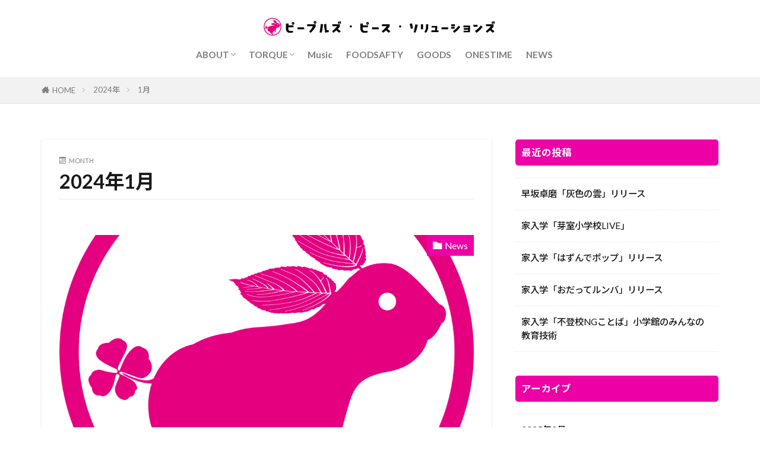

--- FILE ---
content_type: text/html; charset=UTF-8
request_url: https://pepeso.jp/2024/01/
body_size: 8773
content:

<!DOCTYPE html>

<html lang="ja" prefix="og: http://ogp.me/ns#" class="t-html 
t-middle-pc">

<head prefix="og: http://ogp.me/ns# fb: http://ogp.me/ns/fb# article: http://ogp.me/ns/article#">
<meta charset="UTF-8">
<title>2024年1月│ピープルズ・ピース・ソリューションズ(PEPESO)</title>
<meta name='robots' content='max-image-preview:large' />
<link rel='stylesheet' id='dashicons-css' href='https://pepeso.jp/wp-includes/css/dashicons.min.css?ver=6.2.6' type='text/css' media='all' />
<link rel='stylesheet' id='thickbox-css' href='https://pepeso.jp/wp-includes/js/thickbox/thickbox.css?ver=6.2.6' type='text/css' media='all' />
<link rel='stylesheet' id='wp-block-library-css' href='https://pepeso.jp/wp-includes/css/dist/block-library/style.min.css?ver=6.2.6' type='text/css' media='all' />
<link rel='stylesheet' id='classic-theme-styles-css' href='https://pepeso.jp/wp-includes/css/classic-themes.min.css?ver=6.2.6' type='text/css' media='all' />
<style id='global-styles-inline-css' type='text/css'>
body{--wp--preset--color--black: #000000;--wp--preset--color--cyan-bluish-gray: #abb8c3;--wp--preset--color--white: #ffffff;--wp--preset--color--pale-pink: #f78da7;--wp--preset--color--vivid-red: #cf2e2e;--wp--preset--color--luminous-vivid-orange: #ff6900;--wp--preset--color--luminous-vivid-amber: #fcb900;--wp--preset--color--light-green-cyan: #7bdcb5;--wp--preset--color--vivid-green-cyan: #00d084;--wp--preset--color--pale-cyan-blue: #8ed1fc;--wp--preset--color--vivid-cyan-blue: #0693e3;--wp--preset--color--vivid-purple: #9b51e0;--wp--preset--gradient--vivid-cyan-blue-to-vivid-purple: linear-gradient(135deg,rgba(6,147,227,1) 0%,rgb(155,81,224) 100%);--wp--preset--gradient--light-green-cyan-to-vivid-green-cyan: linear-gradient(135deg,rgb(122,220,180) 0%,rgb(0,208,130) 100%);--wp--preset--gradient--luminous-vivid-amber-to-luminous-vivid-orange: linear-gradient(135deg,rgba(252,185,0,1) 0%,rgba(255,105,0,1) 100%);--wp--preset--gradient--luminous-vivid-orange-to-vivid-red: linear-gradient(135deg,rgba(255,105,0,1) 0%,rgb(207,46,46) 100%);--wp--preset--gradient--very-light-gray-to-cyan-bluish-gray: linear-gradient(135deg,rgb(238,238,238) 0%,rgb(169,184,195) 100%);--wp--preset--gradient--cool-to-warm-spectrum: linear-gradient(135deg,rgb(74,234,220) 0%,rgb(151,120,209) 20%,rgb(207,42,186) 40%,rgb(238,44,130) 60%,rgb(251,105,98) 80%,rgb(254,248,76) 100%);--wp--preset--gradient--blush-light-purple: linear-gradient(135deg,rgb(255,206,236) 0%,rgb(152,150,240) 100%);--wp--preset--gradient--blush-bordeaux: linear-gradient(135deg,rgb(254,205,165) 0%,rgb(254,45,45) 50%,rgb(107,0,62) 100%);--wp--preset--gradient--luminous-dusk: linear-gradient(135deg,rgb(255,203,112) 0%,rgb(199,81,192) 50%,rgb(65,88,208) 100%);--wp--preset--gradient--pale-ocean: linear-gradient(135deg,rgb(255,245,203) 0%,rgb(182,227,212) 50%,rgb(51,167,181) 100%);--wp--preset--gradient--electric-grass: linear-gradient(135deg,rgb(202,248,128) 0%,rgb(113,206,126) 100%);--wp--preset--gradient--midnight: linear-gradient(135deg,rgb(2,3,129) 0%,rgb(40,116,252) 100%);--wp--preset--duotone--dark-grayscale: url('#wp-duotone-dark-grayscale');--wp--preset--duotone--grayscale: url('#wp-duotone-grayscale');--wp--preset--duotone--purple-yellow: url('#wp-duotone-purple-yellow');--wp--preset--duotone--blue-red: url('#wp-duotone-blue-red');--wp--preset--duotone--midnight: url('#wp-duotone-midnight');--wp--preset--duotone--magenta-yellow: url('#wp-duotone-magenta-yellow');--wp--preset--duotone--purple-green: url('#wp-duotone-purple-green');--wp--preset--duotone--blue-orange: url('#wp-duotone-blue-orange');--wp--preset--font-size--small: 13px;--wp--preset--font-size--medium: 20px;--wp--preset--font-size--large: 36px;--wp--preset--font-size--x-large: 42px;--wp--preset--spacing--20: 0.44rem;--wp--preset--spacing--30: 0.67rem;--wp--preset--spacing--40: 1rem;--wp--preset--spacing--50: 1.5rem;--wp--preset--spacing--60: 2.25rem;--wp--preset--spacing--70: 3.38rem;--wp--preset--spacing--80: 5.06rem;--wp--preset--shadow--natural: 6px 6px 9px rgba(0, 0, 0, 0.2);--wp--preset--shadow--deep: 12px 12px 50px rgba(0, 0, 0, 0.4);--wp--preset--shadow--sharp: 6px 6px 0px rgba(0, 0, 0, 0.2);--wp--preset--shadow--outlined: 6px 6px 0px -3px rgba(255, 255, 255, 1), 6px 6px rgba(0, 0, 0, 1);--wp--preset--shadow--crisp: 6px 6px 0px rgba(0, 0, 0, 1);}:where(.is-layout-flex){gap: 0.5em;}body .is-layout-flow > .alignleft{float: left;margin-inline-start: 0;margin-inline-end: 2em;}body .is-layout-flow > .alignright{float: right;margin-inline-start: 2em;margin-inline-end: 0;}body .is-layout-flow > .aligncenter{margin-left: auto !important;margin-right: auto !important;}body .is-layout-constrained > .alignleft{float: left;margin-inline-start: 0;margin-inline-end: 2em;}body .is-layout-constrained > .alignright{float: right;margin-inline-start: 2em;margin-inline-end: 0;}body .is-layout-constrained > .aligncenter{margin-left: auto !important;margin-right: auto !important;}body .is-layout-constrained > :where(:not(.alignleft):not(.alignright):not(.alignfull)){max-width: var(--wp--style--global--content-size);margin-left: auto !important;margin-right: auto !important;}body .is-layout-constrained > .alignwide{max-width: var(--wp--style--global--wide-size);}body .is-layout-flex{display: flex;}body .is-layout-flex{flex-wrap: wrap;align-items: center;}body .is-layout-flex > *{margin: 0;}:where(.wp-block-columns.is-layout-flex){gap: 2em;}.has-black-color{color: var(--wp--preset--color--black) !important;}.has-cyan-bluish-gray-color{color: var(--wp--preset--color--cyan-bluish-gray) !important;}.has-white-color{color: var(--wp--preset--color--white) !important;}.has-pale-pink-color{color: var(--wp--preset--color--pale-pink) !important;}.has-vivid-red-color{color: var(--wp--preset--color--vivid-red) !important;}.has-luminous-vivid-orange-color{color: var(--wp--preset--color--luminous-vivid-orange) !important;}.has-luminous-vivid-amber-color{color: var(--wp--preset--color--luminous-vivid-amber) !important;}.has-light-green-cyan-color{color: var(--wp--preset--color--light-green-cyan) !important;}.has-vivid-green-cyan-color{color: var(--wp--preset--color--vivid-green-cyan) !important;}.has-pale-cyan-blue-color{color: var(--wp--preset--color--pale-cyan-blue) !important;}.has-vivid-cyan-blue-color{color: var(--wp--preset--color--vivid-cyan-blue) !important;}.has-vivid-purple-color{color: var(--wp--preset--color--vivid-purple) !important;}.has-black-background-color{background-color: var(--wp--preset--color--black) !important;}.has-cyan-bluish-gray-background-color{background-color: var(--wp--preset--color--cyan-bluish-gray) !important;}.has-white-background-color{background-color: var(--wp--preset--color--white) !important;}.has-pale-pink-background-color{background-color: var(--wp--preset--color--pale-pink) !important;}.has-vivid-red-background-color{background-color: var(--wp--preset--color--vivid-red) !important;}.has-luminous-vivid-orange-background-color{background-color: var(--wp--preset--color--luminous-vivid-orange) !important;}.has-luminous-vivid-amber-background-color{background-color: var(--wp--preset--color--luminous-vivid-amber) !important;}.has-light-green-cyan-background-color{background-color: var(--wp--preset--color--light-green-cyan) !important;}.has-vivid-green-cyan-background-color{background-color: var(--wp--preset--color--vivid-green-cyan) !important;}.has-pale-cyan-blue-background-color{background-color: var(--wp--preset--color--pale-cyan-blue) !important;}.has-vivid-cyan-blue-background-color{background-color: var(--wp--preset--color--vivid-cyan-blue) !important;}.has-vivid-purple-background-color{background-color: var(--wp--preset--color--vivid-purple) !important;}.has-black-border-color{border-color: var(--wp--preset--color--black) !important;}.has-cyan-bluish-gray-border-color{border-color: var(--wp--preset--color--cyan-bluish-gray) !important;}.has-white-border-color{border-color: var(--wp--preset--color--white) !important;}.has-pale-pink-border-color{border-color: var(--wp--preset--color--pale-pink) !important;}.has-vivid-red-border-color{border-color: var(--wp--preset--color--vivid-red) !important;}.has-luminous-vivid-orange-border-color{border-color: var(--wp--preset--color--luminous-vivid-orange) !important;}.has-luminous-vivid-amber-border-color{border-color: var(--wp--preset--color--luminous-vivid-amber) !important;}.has-light-green-cyan-border-color{border-color: var(--wp--preset--color--light-green-cyan) !important;}.has-vivid-green-cyan-border-color{border-color: var(--wp--preset--color--vivid-green-cyan) !important;}.has-pale-cyan-blue-border-color{border-color: var(--wp--preset--color--pale-cyan-blue) !important;}.has-vivid-cyan-blue-border-color{border-color: var(--wp--preset--color--vivid-cyan-blue) !important;}.has-vivid-purple-border-color{border-color: var(--wp--preset--color--vivid-purple) !important;}.has-vivid-cyan-blue-to-vivid-purple-gradient-background{background: var(--wp--preset--gradient--vivid-cyan-blue-to-vivid-purple) !important;}.has-light-green-cyan-to-vivid-green-cyan-gradient-background{background: var(--wp--preset--gradient--light-green-cyan-to-vivid-green-cyan) !important;}.has-luminous-vivid-amber-to-luminous-vivid-orange-gradient-background{background: var(--wp--preset--gradient--luminous-vivid-amber-to-luminous-vivid-orange) !important;}.has-luminous-vivid-orange-to-vivid-red-gradient-background{background: var(--wp--preset--gradient--luminous-vivid-orange-to-vivid-red) !important;}.has-very-light-gray-to-cyan-bluish-gray-gradient-background{background: var(--wp--preset--gradient--very-light-gray-to-cyan-bluish-gray) !important;}.has-cool-to-warm-spectrum-gradient-background{background: var(--wp--preset--gradient--cool-to-warm-spectrum) !important;}.has-blush-light-purple-gradient-background{background: var(--wp--preset--gradient--blush-light-purple) !important;}.has-blush-bordeaux-gradient-background{background: var(--wp--preset--gradient--blush-bordeaux) !important;}.has-luminous-dusk-gradient-background{background: var(--wp--preset--gradient--luminous-dusk) !important;}.has-pale-ocean-gradient-background{background: var(--wp--preset--gradient--pale-ocean) !important;}.has-electric-grass-gradient-background{background: var(--wp--preset--gradient--electric-grass) !important;}.has-midnight-gradient-background{background: var(--wp--preset--gradient--midnight) !important;}.has-small-font-size{font-size: var(--wp--preset--font-size--small) !important;}.has-medium-font-size{font-size: var(--wp--preset--font-size--medium) !important;}.has-large-font-size{font-size: var(--wp--preset--font-size--large) !important;}.has-x-large-font-size{font-size: var(--wp--preset--font-size--x-large) !important;}
.wp-block-navigation a:where(:not(.wp-element-button)){color: inherit;}
:where(.wp-block-columns.is-layout-flex){gap: 2em;}
.wp-block-pullquote{font-size: 1.5em;line-height: 1.6;}
</style>
<script src='https://pepeso.jp/wp-includes/js/jquery/jquery.min.js?ver=3.6.4' id='jquery-core-js'></script>
<script src='https://pepeso.jp/wp-includes/js/jquery/jquery-migrate.min.js?ver=3.4.0' id='jquery-migrate-js'></script>
<link rel="https://api.w.org/" href="https://pepeso.jp/wp-json/" /><link rel="stylesheet" href="https://pepeso.jp/wp-content/themes/the-thor/css/icon.min.css">
<link rel="stylesheet" href="https://fonts.googleapis.com/css?family=Lato:100,300,400,700,900">
<link rel="stylesheet" href="https://fonts.googleapis.com/css?family=Fjalla+One">
<link rel="stylesheet" href="https://fonts.googleapis.com/css?family=Noto+Sans+JP:100,200,300,400,500,600,700,800,900">
<link rel="stylesheet" href="https://pepeso.jp/wp-content/themes/the-thor/style.min.css">
<link rel="stylesheet" href="https://pepeso.jp/wp-content/themes/the-thor-child/style-user.css?1535343924">
<script src="https://ajax.googleapis.com/ajax/libs/jquery/1.12.4/jquery.min.js"></script>
<meta http-equiv="X-UA-Compatible" content="IE=edge">
<meta name="viewport" content="width=device-width, initial-scale=1, viewport-fit=cover"/>
<script>
(function(i,s,o,g,r,a,m){i['GoogleAnalyticsObject']=r;i[r]=i[r]||function(){
(i[r].q=i[r].q||[]).push(arguments)},i[r].l=1*new Date();a=s.createElement(o),
m=s.getElementsByTagName(o)[0];a.async=1;a.src=g;m.parentNode.insertBefore(a,m)
})(window,document,'script','https://www.google-analytics.com/analytics.js','ga');

ga('create', 'UA-35050659-1', 'auto');
ga('send', 'pageview');
</script>
<style>
.widget.widget_nav_menu ul.menu{border-color: rgba(237,0,166,0.15);}.widget.widget_nav_menu ul.menu li{border-color: rgba(237,0,166,0.75);}.widget.widget_nav_menu ul.menu .sub-menu li{border-color: rgba(237,0,166,0.15);}.widget.widget_nav_menu ul.menu .sub-menu li .sub-menu li:first-child{border-color: rgba(237,0,166,0.15);}.widget.widget_nav_menu ul.menu li a:hover{background-color: rgba(237,0,166,0.75);}.widget.widget_nav_menu ul.menu .current-menu-item > a{background-color: rgba(237,0,166,0.75);}.widget.widget_nav_menu ul.menu li .sub-menu li a:before {color:#ed00a6;}.widget.widget_nav_menu ul.menu li a{background-color:#ed00a6;}.widget.widget_nav_menu ul.menu .sub-menu a:hover{color:#ed00a6;}.widget.widget_nav_menu ul.menu .sub-menu .current-menu-item a{color:#ed00a6;}.widget.widget_categories ul{border-color: rgba(237,0,166,0.15);}.widget.widget_categories ul li{border-color: rgba(237,0,166,0.75);}.widget.widget_categories ul .children li{border-color: rgba(237,0,166,0.15);}.widget.widget_categories ul .children li .children li:first-child{border-color: rgba(237,0,166,0.15);}.widget.widget_categories ul li a:hover{background-color: rgba(237,0,166,0.75);}.widget.widget_categories ul .current-menu-item > a{background-color: rgba(237,0,166,0.75);}.widget.widget_categories ul li .children li a:before {color:#ed00a6;}.widget.widget_categories ul li a{background-color:#ed00a6;}.widget.widget_categories ul .children a:hover{color:#ed00a6;}.widget.widget_categories ul .children .current-menu-item a{color:#ed00a6;}.widgetSearch__input:hover{border-color:#ed00a6;}.widgetCatTitle{background-color:#ed00a6;}.widgetCatTitle__inner{background-color:#ed00a6;}.widgetSearch__submit:hover{background-color:#ed00a6;}.widgetProfile__sns{background-color:#ed00a6;}.widget.widget_calendar .calendar_wrap tbody a:hover{background-color:#ed00a6;}.widget ul li a:hover{color:#ed00a6;}.widget.widget_rss .rsswidget:hover{color:#ed00a6;}.widget.widget_tag_cloud a:hover{background-color:#ed00a6;}.widget select:hover{border-color:#ed00a6;}.widgetSearch__checkLabel:hover:after{border-color:#ed00a6;}.widgetSearch__check:checked .widgetSearch__checkLabel:before, .widgetSearch__check:checked + .widgetSearch__checkLabel:before{border-color:#ed00a6;}.widgetTab__item.current{border-top-color:#ed00a6;}.widgetTab__item:hover{border-top-color:#ed00a6;}.searchHead__title{background-color:#ed00a6;}.searchHead__submit:hover{color:#ed00a6;}.menuBtn__close:hover{color:#ed00a6;}.menuBtn__link:hover{color:#ed00a6;}@media only screen and (min-width: 992px){.menuBtn__link {background-color:#ed00a6;}}.t-headerCenter .menuBtn__link:hover{color:#ed00a6;}.searchBtn__close:hover{color:#ed00a6;}.searchBtn__link:hover{color:#ed00a6;}.breadcrumb__item a:hover{color:#ed00a6;}.pager__item{color:#ed00a6;}.pager__item:hover, .pager__item-current{background-color:#ed00a6; color:#fff;}.page-numbers{color:#ed00a6;}.page-numbers:hover, .page-numbers.current{background-color:#ed00a6; color:#fff;}.pagePager__item{color:#ed00a6;}.pagePager__item:hover, .pagePager__item-current{background-color:#ed00a6; color:#fff;}.heading a:hover{color:#ed00a6;}.eyecatch__cat{background-color:#ed00a6;}.the__category{background-color:#ed00a6;}.dateList__item a:hover{color:#ed00a6;}.controllerFooter__item:last-child{background-color:#ed00a6;}.controllerFooter__close{background-color:#ed00a6;}.bottomFooter__topBtn{background-color:#ed00a6;}.mask-color{background-color:#ed00a6;}.mask-colorgray{background-color:#ed00a6;}.pickup3__item{background-color:#ed00a6;}.categoryBox__title{color:#ed00a6;}.comments__list .comment-meta{background-color:#ed00a6;}.comment-respond .submit{background-color:#ed00a6;}.prevNext__pop{background-color:#ed00a6;}.swiper-pagination-bullet-active{background-color:#ed00a6;}.swiper-slider .swiper-button-next, .swiper-slider .swiper-container-rtl .swiper-button-prev, .swiper-slider .swiper-button-prev, .swiper-slider .swiper-container-rtl .swiper-button-next	{background-color:#ed00a6;}body{background:#ffffff;}.snsFooter{background-color:#ed00a6}.widget-main .heading.heading-widget{background-color:#ed00a6}.widget-main .heading.heading-widgetsimple{background-color:#ed00a6}.widget-main .heading.heading-widgetsimplewide{background-color:#ed00a6}.widget-main .heading.heading-widgetwide{background-color:#ed00a6}.widget-main .heading.heading-widgetbottom:before{border-color:#ed00a6}.widget-main .heading.heading-widgetborder{border-color:#ed00a6}.widget-main .heading.heading-widgetborder::before,.widget-main .heading.heading-widgetborder::after{background-color:#ed00a6}.widget-side .heading.heading-widget{background-color:#ed00a6}.widget-side .heading.heading-widgetsimple{background-color:#ed00a6}.widget-side .heading.heading-widgetsimplewide{background-color:#ed00a6}.widget-side .heading.heading-widgetwide{background-color:#ed00a6}.widget-side .heading.heading-widgetbottom:before{border-color:#ed00a6}.widget-side .heading.heading-widgetborder{border-color:#ed00a6}.widget-side .heading.heading-widgetborder::before,.widget-side .heading.heading-widgetborder::after{background-color:#ed00a6}.widget-foot .heading.heading-widget{background-color:#ed00a6}.widget-foot .heading.heading-widgetsimple{background-color:#ed00a6}.widget-foot .heading.heading-widgetsimplewide{background-color:#ed00a6}.widget-foot .heading.heading-widgetwide{background-color:#ed00a6}.widget-foot .heading.heading-widgetbottom:before{border-color:#ed00a6}.widget-foot .heading.heading-widgetborder{border-color:#ed00a6}.widget-foot .heading.heading-widgetborder::before,.widget-foot .heading.heading-widgetborder::after{background-color:#ed00a6}.widget-menu .heading.heading-widget{background-color:#ed00a6}.widget-menu .heading.heading-widgetsimple{background-color:#ed00a6}.widget-menu .heading.heading-widgetsimplewide{background-color:#ed00a6}.widget-menu .heading.heading-widgetwide{background-color:#ed00a6}.widget-menu .heading.heading-widgetbottom:before{border-color:#ed00a6}.widget-menu .heading.heading-widgetborder{border-color:#ed00a6}.widget-menu .heading.heading-widgetborder::before,.widget-menu .heading.heading-widgetborder::after{background-color:#ed00a6}@media only screen and (min-width: 768px){.still {height: 700px;}}.rankingBox__bg{background-color:#ed00a6}.the__ribbon{background-color:#ed00a6}.the__ribbon:after{border-left-color:#ed00a6; border-right-color:#ed00a6}.eyecatch__link.eyecatch__link-mask:hover::after{content: "PEOPLE\'S PEACE SOLUTIONS.inc";}.eyecatch__link.eyecatch__link-maskzoom:hover::after{content: "PEOPLE\'S PEACE SOLUTIONS.inc";}.eyecatch__link.eyecatch__link-maskzoomrotate:hover::after{content: "PEOPLE\'S PEACE SOLUTIONS.inc";}.content .afTagBox__btnDetail{background-color:#f4009b;}.widget .widgetAfTag__btnDetail{background-color:#f4009b;}.content .afTagBox__btnAf{background-color:#ed00a6;}.widget .widgetAfTag__btnAf{background-color:#ed00a6;}.content a{color:#1e73be;}.phrase a{color:#1e73be;}.content .sitemap li a:hover{color:#1e73be;}.content h2 a:hover,.content h3 a:hover,.content h4 a:hover,.content h5 a:hover{color:#1e73be;}.content ul.menu li a:hover{color:#1e73be;}.content .es-LiconBox:before{background-color:#a83f3f;}.content .es-LiconCircle:before{background-color:#a83f3f;}.content .es-BTiconBox:before{background-color:#a83f3f;}.content .es-BTiconCircle:before{background-color:#a83f3f;}.content .es-BiconObi{border-color:#a83f3f;}.content .es-BiconCorner:before{background-color:#a83f3f;}.content .es-BiconCircle:before{background-color:#a83f3f;}.content .es-BmarkHatena::before{background-color:#005293;}.content .es-BmarkExcl::before{background-color:#b60105;}.content .es-BmarkQ::before{background-color:#005293;}.content .es-BmarkQ::after{border-top-color:#005293;}.content .es-BmarkA::before{color:#b60105;}.content .es-BsubTradi::before{color:#ffffff;background-color:#b60105;border-color:#b60105;}.btn__link-primary{color:#ffffff; background-color:#3f3f3f;}.content .btn__link-primary{color:#ffffff; background-color:#3f3f3f;}.searchBtn__contentInner .btn__link-search{color:#ffffff; background-color:#3f3f3f;}.btn__link-secondary{color:#ffffff; background-color:#3f3f3f;}.content .btn__link-secondary{color:#ffffff; background-color:#3f3f3f;}.btn__link-search{color:#ffffff; background-color:#3f3f3f;}.btn__link-normal{color:#3f3f3f;}.content .btn__link-normal{color:#3f3f3f;}.btn__link-normal:hover{background-color:#3f3f3f;}.content .btn__link-normal:hover{background-color:#3f3f3f;}.comments__list .comment-reply-link{color:#3f3f3f;}.comments__list .comment-reply-link:hover{background-color:#3f3f3f;}@media only screen and (min-width: 992px){.subNavi__link-pickup{color:#3f3f3f;}}@media only screen and (min-width: 992px){.subNavi__link-pickup:hover{background-color:#3f3f3f;}}.content h2{color:#191919}.content h3{color:#191919}.content h4{color:#191919}.content h5{color:#191919}.content ul > li::before{color:#a83f3f;}.content ul{color:#191919;}.content ol > li::before{color:#a83f3f; border-color:#a83f3f;}.content ol > li > ol > li::before{background-color:#a83f3f; border-color:#a83f3f;}.content ol > li > ol > li > ol > li::before{color:#a83f3f; border-color:#a83f3f;}.content ol{color:#191919;}.content .balloon .balloon__text{color:#191919; background-color:#f2f2f2;}.content .balloon .balloon__text-left:before{border-left-color:#f2f2f2;}.content .balloon .balloon__text-right:before{border-right-color:#f2f2f2;}.content .balloon-boder .balloon__text{color:#191919; background-color:#ffffff;  border-color:#d8d8d8;}.content .balloon-boder .balloon__text-left:before{border-left-color:#d8d8d8;}.content .balloon-boder .balloon__text-left:after{border-left-color:#ffffff;}.content .balloon-boder .balloon__text-right:before{border-right-color:#d8d8d8;}.content .balloon-boder .balloon__text-right:after{border-right-color:#ffffff;}.content blockquote{color:#191919; background-color:#f2f2f2;}.content blockquote::before{color:#d8d8d8;}.content table{color:#191919; border-top-color:#E5E5E5; border-left-color:#E5E5E5;}.content table th{background:#7f7f7f; color:#ffffff; ;border-right-color:#E5E5E5; border-bottom-color:#E5E5E5;}.content table td{background:#ffffff; ;border-right-color:#E5E5E5; border-bottom-color:#E5E5E5;}.content table tr:nth-child(odd) td{background-color:#f2f2f2;}
</style>
<link rel="icon" href="https://pepeso.jp/wp-content/uploads/2024/01/cropped-PEPESOロゴ2024-32x32.png" sizes="32x32" />
<link rel="icon" href="https://pepeso.jp/wp-content/uploads/2024/01/cropped-PEPESOロゴ2024-192x192.png" sizes="192x192" />
<link rel="apple-touch-icon" href="https://pepeso.jp/wp-content/uploads/2024/01/cropped-PEPESOロゴ2024-180x180.png" />
<meta name="msapplication-TileImage" content="https://pepeso.jp/wp-content/uploads/2024/01/cropped-PEPESOロゴ2024-270x270.png" />
<meta property="og:site_name" content="ピープルズ・ピース・ソリューションズ(PEPESO)" />
<meta property="og:type" content="website" />
<meta property="og:title" content="2024年1月│ピープルズ・ピース・ソリューションズ(PEPESO)" />
<meta property="og:description" content="ピープルズ・ピース・ソリューションズは動画制作をメインに、イベントや生涯学習活動にかかわることを、十勝・帯広を拠点として活動している非営利団体です。 私達の生きる上での元気の源は&quot;幸せ&quot;。それを如何に掴み取るかを一緒に考えていきます。" />
<meta property="og:url" content="https://pepeso.jp/2026/01/" />
<meta property="og:image" content="https://pepeso.jp/wp-content/themes/the-thor/img/img_no_768.gif" />
<meta name="twitter:card" content="summary" />


</head>
<body class="t-noto t-logoSp40 t-logoPc t-naviNoneSp t-headerCenter t-footerFixed" id="top">


  <!--l-header-->
  <header class="l-header">
    <div class="container container-header">

      <!--logo-->
			<p class="siteTitle">
				<a class="siteTitle__link" href="https://pepeso.jp">
											<img class="siteTitle__logo" src="https://pepeso.jp/wp-content/uploads/2024/01/PEPESO文字横ロゴ.png" alt="ピープルズ・ピース・ソリューションズ(PEPESO)" width="2288" height="175" >
					        </a>
      </p>      <!--/logo-->


      				<!--globalNavi-->
				<nav class="globalNavi u-none-sp">
					<div class="globalNavi__inner">
            <ul class="globalNavi__list"><li id="menu-item-1016" class="menu-item menu-item-type-post_type menu-item-object-page menu-item-has-children menu-item-1016"><a href="https://pepeso.jp/about/">ABOUT</a>
<ul class="sub-menu">
	<li id="menu-item-1514" class="menu-item menu-item-type-post_type menu-item-object-page menu-item-1514"><a href="https://pepeso.jp/hayasaka-takuma/">早坂 卓磨(HAYASAKA TAKUMA)</a></li>
	<li id="menu-item-7354" class="menu-item menu-item-type-post_type menu-item-object-page menu-item-7354"><a href="https://pepeso.jp/ieiri-manabu/">家入 学(IEIRI MANABU)/学校教育うたのおぢさん</a></li>
</ul>
</li>
<li id="menu-item-7250" class="menu-item menu-item-type-post_type menu-item-object-page menu-item-has-children menu-item-7250"><a href="https://pepeso.jp/torque/">TORQUE</a>
<ul class="sub-menu">
	<li id="menu-item-1268" class="menu-item menu-item-type-post_type menu-item-object-page menu-item-1268"><a href="https://pepeso.jp/pepesocafe/">PEPESOCAFE</a></li>
</ul>
</li>
<li id="menu-item-7059" class="menu-item menu-item-type-post_type menu-item-object-page menu-item-7059"><a href="https://pepeso.jp/music/">Music</a></li>
<li id="menu-item-7053" class="menu-item menu-item-type-post_type menu-item-object-page menu-item-7053"><a href="https://pepeso.jp/food_development/">FOODSAFTY</a></li>
<li id="menu-item-1018" class="menu-item menu-item-type-post_type menu-item-object-page menu-item-1018"><a href="https://pepeso.jp/goods/">GOODS</a></li>
<li id="menu-item-1334" class="menu-item menu-item-type-custom menu-item-object-custom menu-item-1334"><a href="https://www.onestime.net/">ONESTIME</a></li>
<li id="menu-item-1098" class="menu-item menu-item-type-post_type menu-item-object-page current_page_parent menu-item-1098"><a href="https://pepeso.jp/news/">NEWS</a></li>
</ul>					</div>
				</nav>
				<!--/globalNavi-->
			

			

      

            <!--menuBtn-->
			<div class="menuBtn menuBtn-right u-none-pc">
        <input class="menuBtn__checkbox" id="menuBtn-checkbox" type="checkbox">
        <label class="menuBtn__link menuBtn__link-text icon-menu" for="menuBtn-checkbox"></label>
        <label class="menuBtn__unshown" for="menuBtn-checkbox"></label>
        <div class="menuBtn__content">
          <div class="menuBtn__scroll">
            <label class="menuBtn__close" for="menuBtn-checkbox"><i class="icon-close"></i>CLOSE</label>
            <div class="menuBtn__contentInner">
																						            </div>
          </div>
        </div>
			</div>
			<!--/menuBtn-->
      
    </div>
  </header>
  <!--/l-header-->


  <!--l-headerBottom-->
  <div class="l-headerBottom">

    
		
	  	    <div class="wider">
				<!--breadcrum-->
	      <div class="breadcrumb"><ul class="breadcrumb__list container"><li class="breadcrumb__item icon-home"><a href="https://pepeso.jp">HOME</a></li><li class="breadcrumb__item"><a href="https://pepeso.jp/2024/">2024年</a></li><li class="breadcrumb__item breadcrumb__item-current"><a href="https://pepeso.jp/2024/01/">1月</a></li></ul></div>				<!--/breadcrum-->
	    </div>
	  
  </div>
  <!--l-headerBottom-->




  <!--l-wrapper-->
  <div class="l-wrapper">

    <!--l-main-->
        <main class="l-main u-shadow">


      <div class="dividerBottom">
        <div class="archiveHead">
          <div class="archiveHead__contents">
            <span class="archiveHead__subtitle"><i class="icon-calendar"></i>MONTH</span>
            <h1 class="heading heading-primary">2024年1月</h1>
          </div>
        </div>
      </div>



      <div class="dividerBottom">


      

        <!--controller-->
        <input type="radio" name="controller__viewRadio" value="viewWide" class="controller__viewRadio" id="viewWide" checked><input type="radio" name="controller__viewRadio" value="viewCard" class="controller__viewRadio" id="viewCard" ><input type="radio" name="controller__viewRadio" value="viewNormal" class="controller__viewRadio" id="viewNormal" >        <!--/controller-->

        <!--archive-->
                <div class="archive">
	      			          <article class="archive__item">

                        <div class="eyecatch">

                      <span class="eyecatch__cat cc-bg1"><a href="https://pepeso.jp/category/news/">News</a></span>              <a class="eyecatch__link" href="https://pepeso.jp/20240127-2/">
                                  <img width="1024" height="1024" src="https://pepeso.jp/wp-content/uploads/2024/01/PEPESOロゴ2024-1024x1024.png" class="attachment-large size-large wp-post-image" alt="" decoding="async" />                              </a>
            </div>
            
            <div class="archive__contents">

			  
              
              <h2 class="heading heading-secondary">
                <a href="https://pepeso.jp/20240127-2/">ピープルズピースソリューションズロゴが変更になりました！</a>
              </h2>
              <p class="phrase phrase-secondary">
              この度PEPESO(ピープルズピースソリューションズ)が2月14日で15周年を迎えます。それを記念して団体表記がPEPESOからピープルズピースソリューションズへ。またロゴは今までのPeという文字からうさぎのロゴへと変更となります。うさぎはPEPESO設立当初からのイメージであり、大きく飛躍するという意味を込めて今回キャラを適用しました。うさぎの耳は、リーフをイメージし自然や癒やしを表しており、し [&hellip;]              </p>

                          </div>
          </article>

            		          </div>
	            <!--/archive-->


	  


        <!--pager-->
		        <!--/pager-->
      </div>

    </main>
    <!--/l-main-->


          <!--l-sidebar-->
<div class="l-sidebar">	
	
  
		<aside class="widget widget-side  widget_recent_entries">
		<h2 class="heading heading-widget">最近の投稿</h2>
		<ul>
											<li>
					<a href="https://pepeso.jp/%e6%97%a9%e5%9d%82%e5%8d%93%e7%a3%a8%e3%80%8c%e7%81%b0%e8%89%b2%e3%81%ae%e9%9b%b2%e3%80%8d%e3%83%aa%e3%83%aa%e3%83%bc%e3%82%b9/">早坂卓磨「灰色の雲」リリース</a>
									</li>
											<li>
					<a href="https://pepeso.jp/%e5%ae%b6%e5%85%a5%e5%ad%a6%e3%80%8c%e8%8a%bd%e5%ae%a4%e5%b0%8f%e5%ad%a6%e6%a0%a1live%e3%80%8d/">家入学「芽室小学校LIVE」</a>
									</li>
											<li>
					<a href="https://pepeso.jp/%e5%ae%b6%e5%85%a5%e5%ad%a6%e3%80%8c%e3%81%af%e3%81%9a%e3%82%93%e3%81%a7%e3%83%9d%e3%83%83%e3%83%97%e3%80%8d%e3%83%aa%e3%83%aa%e3%83%bc%e3%82%b9/">家入学「はずんでポップ」リリース</a>
									</li>
											<li>
					<a href="https://pepeso.jp/20241103-2/">家入学「おだってルンバ」リリース</a>
									</li>
											<li>
					<a href="https://pepeso.jp/20240607-2/">家入学「不登校NGことば」小学館のみんなの教育技術</a>
									</li>
					</ul>

		</aside><aside class="widget widget-side  widget_archive"><h2 class="heading heading-widget">アーカイブ</h2>
			<ul>
					<li><a href='https://pepeso.jp/2025/02/'>2025年2月</a></li>
	<li><a href='https://pepeso.jp/2025/01/'>2025年1月</a></li>
	<li><a href='https://pepeso.jp/2024/11/'>2024年11月</a></li>
	<li><a href='https://pepeso.jp/2024/06/'>2024年6月</a></li>
	<li><a href='https://pepeso.jp/2024/03/'>2024年3月</a></li>
	<li><a href='https://pepeso.jp/2024/01/' aria-current="page">2024年1月</a></li>
	<li><a href='https://pepeso.jp/2023/10/'>2023年10月</a></li>
	<li><a href='https://pepeso.jp/2023/09/'>2023年9月</a></li>
	<li><a href='https://pepeso.jp/2023/05/'>2023年5月</a></li>
	<li><a href='https://pepeso.jp/2023/04/'>2023年4月</a></li>
	<li><a href='https://pepeso.jp/2023/03/'>2023年3月</a></li>
	<li><a href='https://pepeso.jp/2022/12/'>2022年12月</a></li>
	<li><a href='https://pepeso.jp/2022/11/'>2022年11月</a></li>
	<li><a href='https://pepeso.jp/2022/10/'>2022年10月</a></li>
	<li><a href='https://pepeso.jp/2022/08/'>2022年8月</a></li>
	<li><a href='https://pepeso.jp/2022/07/'>2022年7月</a></li>
	<li><a href='https://pepeso.jp/2022/04/'>2022年4月</a></li>
	<li><a href='https://pepeso.jp/2022/03/'>2022年3月</a></li>
	<li><a href='https://pepeso.jp/2021/10/'>2021年10月</a></li>
	<li><a href='https://pepeso.jp/2020/05/'>2020年5月</a></li>
	<li><a href='https://pepeso.jp/2020/04/'>2020年4月</a></li>
	<li><a href='https://pepeso.jp/2020/03/'>2020年3月</a></li>
	<li><a href='https://pepeso.jp/2020/02/'>2020年2月</a></li>
	<li><a href='https://pepeso.jp/2020/01/'>2020年1月</a></li>
	<li><a href='https://pepeso.jp/2019/10/'>2019年10月</a></li>
	<li><a href='https://pepeso.jp/2019/08/'>2019年8月</a></li>
	<li><a href='https://pepeso.jp/2019/06/'>2019年6月</a></li>
	<li><a href='https://pepeso.jp/2019/05/'>2019年5月</a></li>
			</ul>

			</aside>
	
</div>
<!--/l-sidebar-->

	

  </div>
  <!--/l-wrapper-->



  <!--l-footerTop-->
  <div class="l-footerTop">

    
  </div>
  <!--/l-footerTop-->


  <!--l-footer-->
  <footer class="l-footer">

        


    

    <div class="wider">
      <!--bottomFooter-->
      <div class="bottomFooter">
        <div class="container">

                      <nav class="bottomFooter__navi">
              <ul class="bottomFooter__list"><li class="menu-item menu-item-type-post_type menu-item-object-page menu-item-1016"><a href="https://pepeso.jp/about/">ABOUT</a></li>
<li class="menu-item menu-item-type-post_type menu-item-object-page menu-item-7250"><a href="https://pepeso.jp/torque/">TORQUE</a></li>
<li class="menu-item menu-item-type-post_type menu-item-object-page menu-item-7059"><a href="https://pepeso.jp/music/">Music</a></li>
<li class="menu-item menu-item-type-post_type menu-item-object-page menu-item-7053"><a href="https://pepeso.jp/food_development/">FOODSAFTY</a></li>
<li class="menu-item menu-item-type-post_type menu-item-object-page menu-item-1018"><a href="https://pepeso.jp/goods/">GOODS</a></li>
<li class="menu-item menu-item-type-custom menu-item-object-custom menu-item-1334"><a href="https://www.onestime.net/">ONESTIME</a></li>
<li class="menu-item menu-item-type-post_type menu-item-object-page current_page_parent menu-item-1098"><a href="https://pepeso.jp/news/">NEWS</a></li>
</ul>            </nav>
          
          <div class="bottomFooter__copyright">
                      © Copyright 2009-2025 PEPESO.                    </div>

          
        </div>
        <a href="#top" class="bottomFooter__topBtn" id="bottomFooter__topBtn"></a>
      </div>
      <!--/bottomFooter-->


    </div>


        <div class="controllerFooter">
      <ul class="controllerFooter__list">


		        <li class="controllerFooter__item">
          <a href="https://pepeso.jp"><i class="icon-home"></i>ホーム</a>
        </li>
		

                <li class="controllerFooter__item">
          <a href="https://lin.ee/sCKotCJ"><i class="icon-line"></i>LINEで連絡</a>
        </li>
		

                <li class="controllerFooter__item">
          <a href="https://pepeso.jp/news/"><i class="icon-pencil2"></i>最新記事</a>
        </li>
		
                <li class="controllerFooter__item">
          <a href="https://pepeso.jp/goods/"><i class="icon-cart"></i>グッズ購入</a>
        </li>
		



        <li class="controllerFooter__item">
          <a href="#top" class="controllerFooter__topBtn"><i class="icon-arrow-up"></i>TOPへ</a>
        </li>

      </ul>
    </div>
    
  </footer>
  <!-- /l-footer -->



		<script type="application/ld+json">
		{ "@context":"http://schema.org",
		  "@type": "BreadcrumbList",
		  "itemListElement":
		  [
		    {"@type": "ListItem","position": 1,"item":{"@id": "https://pepeso.jp","name": "HOME"}},
		    {"@type": "ListItem","position": 2,"item":{"@id": "https://pepeso.jp/2024/","name": "2024年"}},
    {"@type": "ListItem","position": 3,"item":{"@id": "https://pepeso.jp/2024/01/","name": "1月"}}
		  ]
		}
		</script>


		<script type='text/javascript' id='thickbox-js-extra'>
/* <![CDATA[ */
var thickboxL10n = {"next":"\u6b21\u3078 >","prev":"< \u524d\u3078","image":"\u753b\u50cf","of":"\/","close":"\u9589\u3058\u308b","noiframes":"\u3053\u306e\u6a5f\u80fd\u3067\u306f iframe \u304c\u5fc5\u8981\u3067\u3059\u3002\u73fe\u5728 iframe \u3092\u7121\u52b9\u5316\u3057\u3066\u3044\u308b\u304b\u3001\u5bfe\u5fdc\u3057\u3066\u3044\u306a\u3044\u30d6\u30e9\u30a6\u30b6\u30fc\u3092\u4f7f\u3063\u3066\u3044\u308b\u3088\u3046\u3067\u3059\u3002","loadingAnimation":"https:\/\/pepeso.jp\/wp-includes\/js\/thickbox\/loadingAnimation.gif"};
/* ]]> */
</script>
<script src='https://pepeso.jp/wp-includes/js/thickbox/thickbox.js?ver=3.1-20121105' id='thickbox-js'></script>
<script src='https://pepeso.jp/wp-content/themes/the-thor/js/smoothlinkFixed.min.js?ver=6.2.6' id='smoothlinkFixed-js'></script>
<script src='https://pepeso.jp/wp-content/themes/the-thor/js/unregister-worker.min.js?ver=6.2.6' id='unregeister-worker-js'></script>
<script src='https://pepeso.jp/wp-content/themes/the-thor/js/offline.min.js?ver=6.2.6' id='fit-pwa-offline-js'></script>
<script>
jQuery( function() {
	setTimeout(
		function() {
			var realtime = 'false';
			if ( typeof _wpCustomizeSettings !== 'undefined' ) {
				realtime = _wpCustomizeSettings.values.fit_bsRank_realtime;
			}
			jQuery.ajax( {
				type: 'POST',
				url:  'https://pepeso.jp/wp-admin/admin-ajax.php',
				data: {
					'action'           : 'fit_update_post_views_by_period',
					'preview_realtime' : realtime,
				},
			} );
		},
		200
	);
} );
</script>







<script>
// ページの先頭へボタン
jQuery(function(a) {
    a("#bottomFooter__topBtn").hide();
    a(window).on("scroll", function() {
        if (a(this).scrollTop() > 100) {
            a("#bottomFooter__topBtn").fadeIn("fast")
        } else {
            a("#bottomFooter__topBtn").fadeOut("fast")
        }
        scrollHeight = a(document).height();
        scrollPosition = a(window).height() + a(window).scrollTop();
        footHeight = a(".bottomFooter").innerHeight();
        if (scrollHeight - scrollPosition <= footHeight) {
            a("#bottomFooter__topBtn").css({
                position: "absolute",
                bottom: footHeight - 40
            })
        } else {
            a("#bottomFooter__topBtn").css({
                position: "fixed",
                bottom: 0
            })
        }
    });
    a("#bottomFooter__topBtn").click(function() {
        a("body,html").animate({
            scrollTop: 0
        }, 400);
        return false
    });
    a(".controllerFooter__topBtn").click(function() {
        a("body,html").animate({
            scrollTop: 0
        }, 400);
        return false
    })
});
</script>


</body>
</html>
